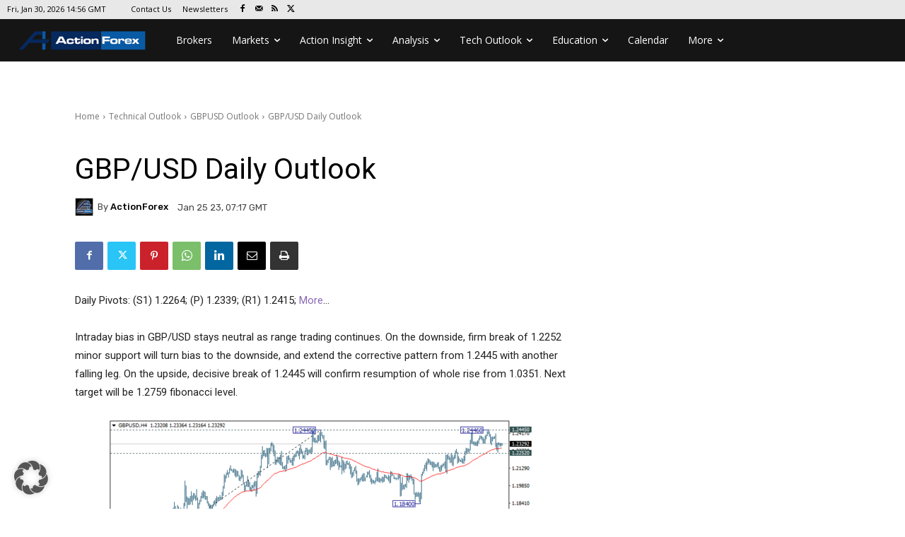

--- FILE ---
content_type: text/html; charset=UTF-8
request_url: https://www.actionforex.com/wp-admin/admin-ajax.php?td_theme_name=Newspaper&v=12.7.4
body_size: -467
content:
{"483238":163}

--- FILE ---
content_type: text/html; charset=utf-8
request_url: https://www.google.com/recaptcha/api2/aframe
body_size: 265
content:
<!DOCTYPE HTML><html><head><meta http-equiv="content-type" content="text/html; charset=UTF-8"></head><body><script nonce="netXPXNTW9Yn7Tnh1AiKLQ">/** Anti-fraud and anti-abuse applications only. See google.com/recaptcha */ try{var clients={'sodar':'https://pagead2.googlesyndication.com/pagead/sodar?'};window.addEventListener("message",function(a){try{if(a.source===window.parent){var b=JSON.parse(a.data);var c=clients[b['id']];if(c){var d=document.createElement('img');d.src=c+b['params']+'&rc='+(localStorage.getItem("rc::a")?sessionStorage.getItem("rc::b"):"");window.document.body.appendChild(d);sessionStorage.setItem("rc::e",parseInt(sessionStorage.getItem("rc::e")||0)+1);localStorage.setItem("rc::h",'1769784969760');}}}catch(b){}});window.parent.postMessage("_grecaptcha_ready", "*");}catch(b){}</script></body></html>